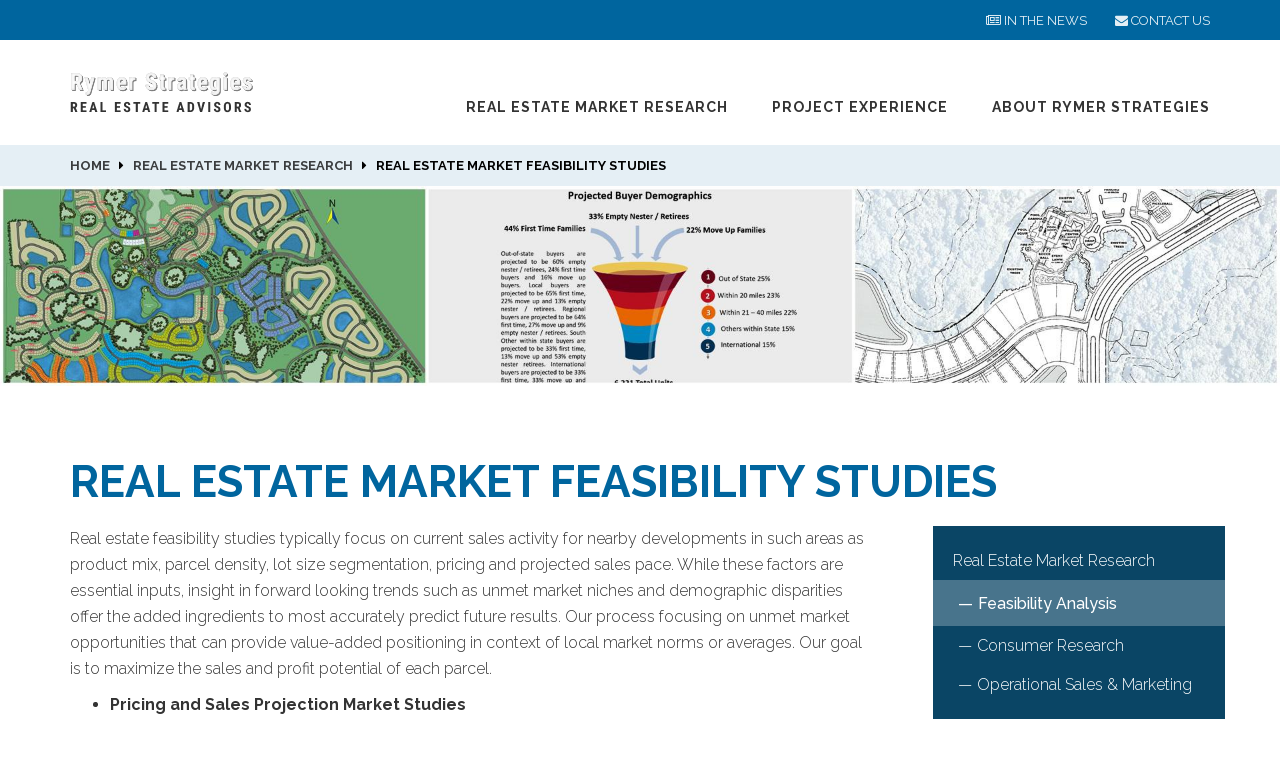

--- FILE ---
content_type: text/html;charset=UTF-8
request_url: https://www.rymerstrategies.com/real-estate-research/feasibility-analysis
body_size: 4638
content:
<!DOCTYPE HTML>
<html>
<head>
<title>Real Estate Market Feasibility Studies - Rymer Strategies, Inc.</title>
<META NAME="description" CONTENT="Real Estate Market Feasibility Studies - Rymer Strategies, Inc.">
<META NAME="keywords" CONTENT="Real Estate Market Feasibility Studies">
<meta name="viewport" content="initial-scale=1,user-scalable=no,maximum-scale=1">
<meta property="og:type" content="website" />
<meta property="og:title" content="Real Estate Market Feasibility Studies - Rymer Strategies, Inc." />
<meta property="og:description" content="Real Estate Market Feasibility Studies - Rymer Strategies, Inc." />
<link rel="canonical" href="https://www.rymerstrategies.com/real-estate-research/feasibility-analysis" />
<meta property="og:url" content="https://www.rymerstrategies.com/real-estate-research/feasibility-analysis" />
<!-- Loader CSS -->
<style>
#loader {
position: fixed;
width: 100%;
height: 100%;
background: #08283F;
z-index: 100001;
}
.lds-roller{display:block;position:fixed; top:50%; left: 50%; transform: translate(-50%,-50%);width:64px;height:64px}.lds-roller div{animation:lds-roller 1.2s cubic-bezier(.5,0,.5,1) infinite;transform-origin:32px 32px}.lds-roller div:after{content:" ";display:block;position:absolute;width:6px;height:6px;border-radius:50%;background:#fff;margin:-3px 0 0 -3px}.lds-roller div:nth-child(1){animation-delay:-0.036s}.lds-roller div:nth-child(1):after{top:50px;left:50px}.lds-roller div:nth-child(2){animation-delay:-0.072s}.lds-roller div:nth-child(2):after{top:54px;left:45px}.lds-roller div:nth-child(3){animation-delay:-0.108s}.lds-roller div:nth-child(3):after{top:57px;left:39px}.lds-roller div:nth-child(4){animation-delay:-0.144s}.lds-roller div:nth-child(4):after{top:58px;left:32px}.lds-roller div:nth-child(5){animation-delay:-0.18s}.lds-roller div:nth-child(5):after{top:57px;left:25px}.lds-roller div:nth-child(6){animation-delay:-0.216s}.lds-roller div:nth-child(6):after{top:54px;left:19px}.lds-roller div:nth-child(7){animation-delay:-0.252s}.lds-roller div:nth-child(7):after{top:50px;left:14px}.lds-roller div:nth-child(8){animation-delay:-0.288s}.lds-roller div:nth-child(8):after{top:45px;left:10px}@keyframes lds-roller{0%{transform:rotate(0deg)}100%{transform:rotate(360deg)}}
</style>
<link rel="icon" type="image/x-icon" href="/favicon.ico" />
<link href="/css/bootstrap.min.css" rel="stylesheet">
<link rel="stylesheet" type="text/css" href="/css/component.css" />
<link rel="stylesheet" href="https://maxcdn.bootstrapcdn.com/font-awesome/4.4.0/css/font-awesome.min.css">
<link href="/css/carousel.css" rel="stylesheet">
<link href="/css/site_specific_styles.css?v=1.3" rel="stylesheet">
<script src="https://code.jquery.com/jquery-3.3.1.min.js" integrity="sha384-tsQFqpEReu7ZLhBV2VZlAu7zcOV+rXbYlF2cqB8txI/8aZajjp4Bqd+V6D5IgvKT" crossorigin="anonymous"></script>
<script src="/js/bootstrap.min.js"></script>
<script async type="text/javascript" src="/js/combinedJS.js"></script>
<link rel="stylesheet" href="https://cdnjs.cloudflare.com/ajax/libs/fancybox/3.3.5/jquery.fancybox.min.css" />
<script src="https://cdnjs.cloudflare.com/ajax/libs/fancybox/3.3.5/jquery.fancybox.min.js"></script>
<style>
.fancybox-container {
z-index: 1000;
}
</style>
<script>
(function(i,s,o,g,r,a,m){i['GoogleAnalyticsObject']=r;i[r]=i[r]||function(){
(i[r].q=i[r].q||[]).push(arguments)},i[r].l=1*new Date();a=s.createElement(o),
m=s.getElementsByTagName(o)[0];a.async=1;a.src=g;m.parentNode.insertBefore(a,m)
})(window,document,'script','//www.google-analytics.com/analytics.js','ga');
ga('create', 'UA-47761539-1', 'rymerstrategies.com');
ga('send', 'pageview');
</script>
<script src="https://challenges.cloudflare.com/turnstile/v0/api.js" async defer></script>
</head>
<body class="realestateresearch-feasibilityanalysis">
<div id="loader"><div class="lds-roller"><div></div><div></div><div></div><div></div><div></div><div></div><div></div><div></div></div></div>
<div class="navholder">
<div id="topbar">
<div class="container">
<div class="row">
<div class="col-sm-6">
</div>
<div class="col-sm-6 text-right">
<a href="/news" class="news">
<i class="fa fa-newspaper-o"></i>
<span>In The
</span>News</a>
<a href="/contact" class="contact">
<i class="fa fa-envelope"></i>
Contact<span>
Us</span></a>
</div>
</div>
</div>
</div>
<nav id="custom-bootstrap-menu" class="navbar navbar-default">
<div class="navbar-header">
<button type="button" class="navbar-toggle collapsed" data-toggle="collapse" data-target="#navbar" aria-expanded="false" aria-controls="navbar">
<span class="sr-only">Toggle navigation</span>
<span class="icon-bar"></span>
<span class="icon-bar"></span>
<span class="icon-bar"></span>
</button>
<a class="navbar-brand" href="/"><img src="/images/rymer-logo5.png" alt="Rymer Strategies, Inc." class="img-responsive" border="0"/></a>
</div>
<div id="navbar" class="navbar-collapse collapse">
<ul class="nav navbar-nav">
<li>
<a href="/real-estate-research" class="gtm-research">Real Estate Market Research</a>
</li>
<li>
<a href="/project-experience" class="gtm-projectexp">Project Experience</a>
</li>
<li>
<a href="/about" class="gtm-about">About Rymer Strategies</a>
</li>
</ul>
</div>
<!--/.nav-collapse -->
<div style="clear:both;"></div>
</nav>
<script>
// provides scroll on mobile
$(".navbar-collapse").css({
maxHeight: $(window).height() - $(".navbar-header").height() + "px"
});
</script>
</div>
<div class="container">
</div> 
<div class="inner-top mb-75">
<div class="container">
<div class="row">
<div class="col-sm-12">
<div class="breadcrumb">
<a href="/">Home</a> <span class="fa fa-caret-right"></span> <a href="/real-estate-research">Real Estate Market Research</a> <span class="fa fa-caret-right"></span> Real Estate Market Feasibility Studies
</div>
</div>
</div>
</div>
<img src="/images/pages/feasibility-analysis.jpg" alt="" class="header-img">
</div>
<div class="container">
<div class="row">
<div class="col-sm-12">
<h1>Real Estate Market Feasibility Studies</h1>
</div>
</div>
<div class="row mb-100">
<div class="col-md-9 content">
<p>Real estate feasibility studies typically focus on current sales activity for nearby developments in such areas as product mix, parcel density, lot size segmentation, pricing and projected sales pace. While these factors are essential inputs, insight in forward looking trends such as unmet market niches and demographic disparities offer the added ingredients to most accurately predict future results. Our process focusing on unmet market opportunities that can provide value-added positioning in context of local market norms or averages. Our goal is to maximize the sales and profit potential of each parcel.</p>
<ul>
<li><strong>Pricing and</strong> <strong>Sales Projection Market Studies</strong><br />
This analysis demonstrates &ldquo;fair share&rdquo; sales and projected pricing of your real estate. In additional we provide insights into undersupplied segments of the market as well as relative strengths and weaknesses of the site within the sub market.&nbsp;&nbsp;&nbsp;</li>
<li><strong>Master-Planned Community Positioning Analysis</strong><br />
Provides in-depth analysis of existing and projected buyer profiles and matches results to (1) targeted competitor communities and (2) Inherent strengths and weaknesses of the specific land parcel within the marketplace. The result is a roadmap to achieving more your real estate&rsquo;s &ldquo;fair share&rdquo; while providing a backdrop to incremental sales opportunities within the market. &nbsp;</li>
<li><strong>Master-Planned Community Segmentation Analysis </strong><br />
This analysis details projected product mix by homesite size, home price, product type and buyer demographic. The exercise creates a product &amp; pricing ladder that shows a fair share product positioning for each product type as well as opportunities for incremental sales via under-served market segments. The goal is to create a product mix that maximizes the sales and profit potential of the land parcel. &nbsp;&nbsp;</li>
<li><strong>Site Selection Market Analysis </strong><br />
Segments metro markets by geography, price points and buyer profiles to identify optimal sub-markets and potential market share opportunities.</li>
<li><strong>Crystal Lagoons Impact on Real Estate</strong><br />
Provides case study analysis of community premiums and sales absorption premiums impacted by the addition of a Crystal Lagoons as part of community amenities. Also provides insight into Crystal Lagoons demand by buyer profiles. &nbsp;</li>
<li><strong>Metro Market Residential Analysis</strong><br />
Provides overview and trends for individual metro markets. Details trends in sales velocity, new home pricing, existing home pricing, inventory levels, job creation, unemployment rates and compares to the national and state metrics. By focusing on net migration of demographic groups, the analysis details the strength and likely ability to either out-perform or under-perform the real estate market for the remainder of the market cycle.</li>
<li><strong>Master-Planned Community Amenity Studies &nbsp;</strong><br />
Identifies local demand for community amenities. In addition to measuring demand by &ldquo;desired amenities&rdquo; our analysis focuses on &ldquo;Amenity&rsquo;s likely impact on choosing the community where you would live.&rdquo; Our studies also detail differences between &ldquo;impact amenities &ndash; i.e. those that define the community, vs. those that are expected but do little to distinguish the community from its competitors. &nbsp;</li>
</ul>
</div>
<div class="col-md-3 sidebar">
<ul>
<li>
<a href="/real-estate-research">Real Estate Market Research</a>
<ul>
<li>
<a href="/real-estate-research/feasibility-analysis" class="active">Feasibility Analysis</a>
</li>
<li>
<a href="/real-estate-research/consumer-research">Consumer Research</a>
</li>
<li>
<a href="/real-estate-research/operational-sales-marketing">Operational Sales &amp; Marketing</a>
</li>
</ul>
</div>
</div>
</div>
<!-- /.container -->
<footer>
<div class="container">
<div class="row">
<div class="col-sm-4">
<h6><a href="/real-estate-research">Real Estate Research</a></h6>
<ul>
<li><a href="/real-estate-research/feasibility-analysis">Feasibility Analysis</a></li>
<li><a href="/real-estate-research/consumer-research">Consumer Research</a></li>
<li><a href="/real-estate-research/operational-sales-marketing">Sales & Marketing</a></li>
</ul>
</div>
<div class="col-sm-4">
<h6><a href="/about">About Us</a></h6>
<ul>
<li><a href="/about">About Rymer Strategies</a></li>
<li><a href="/about#john-rymer">About John Rymer</a></li>
<li><a href="/project-experience">Project Experience</a></li>
</ul>
</div>
<div class="col-sm-4">
<h6><a href="/contact">Contact Us</a></h6>
<ul>
<li><a href="https://www.google.com/maps/dir//301+W+Platt+St+%23308,+Tampa,+FL+33606/" target="_blank">Rymer Strategies, Inc.<br>301 W Platt St #308<br>Tampa, FL 33606</a></li>
<li class="social">
<a href="https://www.youtube.com/channel/UC8_0XdFAeWi1KHOry-kAEwA" target="_blank"><i class="fa fa-youtube"></i></a>
<a href="https://www.linkedin.com/company/rymer-strategies" target="_blank"><i class="fa fa-linkedin"></i></a>
</li>
</ul>
</div>
</div> 
</div> 
</footer>
<div class="subfooter">
<div class="container">
<div class="row ">
<div class="col-sm-12 text-center"><small><small>&copy; 2026 Rymer Strategies, Inc.<span> &bull; </span><a href="/legal">Legal & Privacy</a><span> &bull; </span><a href="https://bluetangerine.com/websites/home-builder-websites" target="_blank" class="gtm-btslink-wdd">Website</a> by <a href="https://bluetangerine.com" target="_blank" class="gtm-btslink">Blue Tangerine</a></small></small></div>
</div>
</div>
</div>
<script>
var elements = document.querySelectorAll('input,select,textarea');
for (var i = elements.length; i--;) {
elements[i].addEventListener('invalid', function () {
this.scrollIntoView(false);
});
}
window.onload = function () {
var loader = document.getElementById('loader');
loader.classList.add('loaded');
}
</script>
</body>
</html>


--- FILE ---
content_type: text/css
request_url: https://www.rymerstrategies.com/css/site_specific_styles.css?v=1.3
body_size: 4499
content:
@import url('https://fonts.googleapis.com/css?family=Roboto+Condensed|Raleway:300,400,500,700,800,900');

body {
  font-family: "Raleway", sans-serif;
  -webkit-font-feature-settings: "lnum";
  -moz-font-feature-settings: "lnum";
  font-feature-settings: "lnum";
}

/******************************* start nav *******************************/
.menudivider {
  color: #ffffff;
  display: block;
  padding: 3px 20px;
  clear: both;
  font-weight: normal;
  line-height: 1.42857143;
  background: #850002;
}

.navholder {
  z-index: 100;
  width: 100%;
  background: #fff;
}

.navbar-default {
  border: none;
  background: none;
}

.navbar-toggle {
  position: relative;
  float: right;
  padding: 9px 10px;
  margin-top: 8px;
  margin-right: 15px;
  margin-bottom: 8px;
  background-color: transparent;
  background-image: none;
  border: 1px solid transparent;
  border-radius: 4px;
}

.navbar-toggle .icon-bar {
  display: block;
  width: 22px;
  height: 2px;
  border-radius: 1px;
}

.navbar-toggle .icon-bar+.icon-bar {
  margin-top: 4px;
}

.stickynavigationmenu {
  width: 100%;
  background: #ffffff;
  z-index: 100000;
  transform: translate3d(0px, 0px, 0px);
  /* hack for sticky disappearing on ios 9.1 http://stackoverflow.com/questions/32875046/ios-9-safari-changing-an-element-to-fixed-position-while-scrolling-wont-paint */
}

.nav>li>a {
  /*  padding: 10px 25px; */
  padding-right: 22px;
  padding-left: 22px;
  font-size: .9em;
}

#custom-bootstrap-menu {
  z-index: 100000;
}

.navbar-nav {
  float: right;
}

.navbar-default .navbar-nav .open .dropdown-menu>li>a {
  color: #ffffff;
  background-color: #8298a2;
}

.navbar-default .navbar-nav .open .dropdown-menu>li>a:hover, .navbar-default .navbar-nav .open .dropdown-menu>li>a:focus {
  color: #ffffff;
  background-color: #5c6c73;
}

.navbar-default .navbar-nav .open .dropdown-menu>li>a:hover, .navbar-default .navbar-nav .open .dropdown-menu>li>a:focus {
  background-image: none;
}

#custom-bootstrap-menu.navbar-default {
  max-width: 1170px;
  padding: 0 15px;
  margin: 0 auto;
}

#custom-bootstrap-menu.navbar-default .navbar-nav>.active>a,
#custom-bootstrap-menu.navbar-default .navbar-nav>.active>a:hover,
#custom-bootstrap-menu.navbar-default .navbar-nav>.active>a:focus {
  color: rgba(85, 85, 85, 1);
  background-color: rgba(83, 75, 159, 1);
  -webkit-transition: all 0.3s ease-in-out;
  transition: all 0.3s ease-in-out;
}

#custom-bootstrap-menu.navbar-default .navbar-toggle {
  border-color: #ddd;
  margin-top: 28px;
}

#custom-bootstrap-menu.navbar-default .navbar-toggle:hover,
#custom-bootstrap-menu.navbar-default .navbar-toggle:focus {
  background-color: #ddd;
}

#custom-bootstrap-menu.navbar-default .navbar-toggle .icon-bar {
  background-color: #888;
}

#custom-bootstrap-menu.navbar-default .navbar-toggle:hover .icon-bar,
#custom-bootstrap-menu.navbar-default .navbar-toggle:focus .icon-bar {
  background-color: #888;
}

a.navbar-brand {
  float: none;
  height: auto;
  display: block;
  padding: 25px 0;
}

.navbar-default .navbar-nav>li>a {
  color: #333;
  font-weight: bold;
  text-transform: uppercase;
  font-size: 14px;
  letter-spacing: 1px;
}

#topbar {
  background: #00659E;
  padding: 10px 0;
}

#topbar a {
  color: #fff;
  font-weight: 400;
  text-transform: uppercase;
  font-size: 13px;
  opacity: .9;
  transition: all .25s ease;
}

#topbar a.news {
  margin-right: 24px;
}

ul.nav.navbar-nav {
  float: none;
  position: absolute;
  right: 15px;
  top: 42px;
}

.carousel-caption {
  background-color: rgba(0, 0, 0, 0.4);
  position: absolute;
  top: 65%;
  left: 0;
  bottom: auto;
  right: auto;
  width: auto;
  text-align: left;
  text-transform: uppercase;
  font-weight: 300;
  font-size: 54px;
  padding-left: 15%;
  padding-top: 0;
  padding-bottom: 0;
  padding-right: 15px;
}

.carousel-control {
  width: 6% !important;
  background: transparent !important;
  font-size: 4vw;
  text-align: center;
}

.carousel-control .fa {
  position: absolute;
  top: 50%;
  left: 50%;
  transform: translate(-50%, -50%);
}

.nav>li:last-child>a {
  padding-right: 0;
}

/* .carousel .item:before {
  content: "";
  background: #2f2f2f;
  width: 100%;
  height: 100%;
  position: absolute;
  opacity: .333;
} */

h1.home-title {
  font-weight: 800;
  font-size: 61px;
  line-height: 0.95;
  color: #00659e;
  text-transform: uppercase;
  margin: 0;
  padding: 0;
}

h1.home-title>span {
  display: block;
  color: #222;
  font-weight: 400;
  font-size: 44px;
  line-height: 1.1;
}

.mb-100 {
  margin-bottom: 100px;
}

.mb-75 {
  margin-bottom: 75px;
}

.mt-20 {
  margin-top: 20px;
}

p, ul, ol, td {
  font-weight: 300;
  font-size: 16px;
  line-height: 1.65;
}

table.projects {
    width: 100%;
    background: #e7eff5;
    border-top: 24px solid #e7eff5;
    border-right: 32px solid #e7eff5;
    border-bottom: 20px solid #e7eff5;
    border-left: 32px solid #e7eff5;
}

table.projects td {
    padding-right: 12px;
}

.btn {
  padding: 23px 41px;
  font-weight: bold;
  text-transform: uppercase;
  letter-spacing: 1px;
  border-radius: 0;
  background: #333;
  color: #fff;
  border: none;
  margin-right: 18px;
  transition: all .25s ease;
}

.btn-primary {
  background: #00659E;
}

.blade {
  height: 185px;
  margin-bottom: 1px;
  display: block;
  position: relative;
  background-size: cover;
  background-position: center center;
  overflow: hidden;
  transition: all .33s cubic-bezier(0, 0, 0.1, 1);
}

.blade>a {
  width: 100%;
  height: 100%;
  display: block;
  position: relative;
  z-index: 1;
  transition: all .33s cubic-bezier(0, 0, 0.1, 1);
}

.blade>a>h2 {
  margin: 0 auto;
  padding: 105px 15px 0;
  width: 1170px;
  color: #fff;
  text-transform: uppercase;
  font-size: 42px;
  line-height: 1;
  letter-spacing: 2px;
  font-weight: 700;
  text-shadow: 1px 1px 5px rgba(0, 0, 0, .5);
  z-index: 1;
  position: relative;
  transition: all .33s cubic-bezier(0, 0, 0.1, 1);
}

.blade>a:before {
  content: "";
  width: 100%;
  height: 100%;
  display: block;
  position: absolute;
  background: #00659e;
  opacity: 0.4;
  z-index: 0;
  transition: all .33s cubic-bezier(0, 0, 0.1, 1);
}

.blade>a:after {
  content: "";
  width: 350px;
  height: 350px;
  background: #fff;
  opacity: .65;
  position: absolute;
  left: -175px;
  top: 72px;
  transform: rotate(45deg);
  transition: all .33s cubic-bezier(0, 0, 0.1, 1);
}

footer {
  background: #0a4565;
  color: #fff;
  padding-top: 80px;
  padding-bottom: 70px;
}

footer h6 {
  font-weight: 900;
  text-transform: uppercase;
  font-size: 18px;
  letter-spacing: 1px;
}

footer ul {
  padding-left: 0;
  list-style-type: none;
  font-size: 14px;
  text-transform: uppercase;
  color: #fff;
  margin-top: 28px;
}

footer ul li a {
  display: inline-block;
  margin-bottom: 9px;
  color: #fff;
  position: relative;
  font-weight: 400;
}

.subfooter {
  background: #00283E;
  padding: 14px 0 17px;
  color: #fff;
  font-family: "Roboto Condensed", sans-serif;
  text-transform: uppercase;
  font-size: 20px;
  letter-spacing: 0.8px;
}

.subfooter a {
  color: #fff;
}

.carousel>.carousel-inner>.item {
  transition: all .6s cubic-bezier(0, 0, 0.29, 0.84);
}

/* General hover effects */
#topbar a:hover {
  opacity: 1;
  text-decoration: none;
}

.nav li a:before {
  content: "";
  height: 2px;
  width: 0%;
  background: #333;
  position: absolute;
  bottom: 5px;
  left: 0;
  right: 0;
  margin: auto;
  transition: all .33s cubic-bezier(0, 0, 0.1, 1);
}

.nav li a:hover:before {
  width: 36%;
}

.btn-primary:hover, .btn-primary:focus {
  background: #007ec5;
}

.btn-secondary:hover, .btn-secondary:focus {
  background: #111;
  color: #fff;
}

.blade>a:hover, .blade>a:focus {
  text-decoration: none;
}

.blade>a:hover:before {
  opacity: 0.75;
}

.blade>a:hover>h2 {
  transform: scale(1.15);
}

.blade:hover {
  background-position: center 60%;
}

.blade>a:hover:after {
  opacity: .9;
  transform: rotate(-45deg);
}

footer ul li a:before {
  content: "";
  height: 1px;
  width: 0%;
  background: #fff;
  position: absolute;
  bottom: 0;
  left: 0;
  transition: all .33s cubic-bezier(0, 0, 0.1, 1);
}

footer ul li a:hover:before {
  width: 100%;
}

footer ul li a:hover, footer ul li a:focus {
  color: #fff;
  text-decoration: none;
}

footer h6 a {
  color: inherit;
}

footer h6 a:hover, footer h6 a:focus, footer h6 a:active {
  color: inherit;
  text-decoration: none;
}

/* END General hover effects */
.breadcrumb {
  padding: 0;
  margin: 0;
  background: transparent;
  border-radius: 0;
}

.breadcrumb span.fa {
  padding: 0 6px;
}

.inner-top {
  background: rgba(0, 101, 158, .1);
  padding: 12px 0 11px;
  color: #000;
  text-transform: uppercase;
  font-weight: 700;
  font-size: 13px;
}

.inner-top a {
  color: rgba(0, 0, 0, 0.75);
}

.inner-top a:hover {
  color: rgba(0, 0, 0, 1);
  text-decoration: none;
}

.sidebar {
  color: #fff;
  background: #0a4565;
  padding: 15px 0;
}

.sidebar ul {
  list-style: none;
  padding: 0;
  margin: 0;
}

.sidebar a {
  color: #fff;
  padding: 7px 20px 6px;
  transition: all .33s cubic-bezier(0, 0, 0.1, 1);
}

.sidebar li, .sidebar a {
  display: block;
}

.sidebar ul ul a:before {
  content: "\2014";
  position: relative;
  display: inline-block;
  padding-left: 5px;
  padding-right: 5px;
}

.sidebar a.active {
  background: rgba(255, 255, 255, 0.25);
  padding-top: 11px;
  padding-bottom: 9px;
  font-weight: 500;
}

.sidebar a.active:hover, .sidebar a.active:focus, .sidebar a.active:active {
  text-decoration: none;
}

.sidebar a:hover:not(.active), .sidebar a:focus:not(.active), .sidebar a:active:not(.active) {
  background: rgba(255, 255, 255, .1);
  text-decoration: none;
}

.content {
  padding-right: 60px;
}

.header-img {
    position: relative;
    top: 11px;
    width: 100%;
}

img {
    max-width: 100%;
}

h1 {
    font-weight: 600;
    font-size: 44px;
    line-height: 0.95;
    color: #00659e;
    text-transform: uppercase;
    margin: 0 0 24px;
}

h3 {
    text-transform: uppercase;
    font-weight: 300;
    font-size: 30px;
    margin: 40px 0 20px;
    color: #00659e;
}

.well {
    border-radius: 0;
    box-shadow: none;
    background: #fafafa;
    margin: 0;
    padding: 32px;
}

.well h2 {
    margin: 0 0 16px;
    text-transform: uppercase;
    font-size: 24px;
    color: #0a4565;
}

.well a:hover {
    text-decoration: none;
}

.well small, .date {
    font-size: 14px;
    position: relative;
    top: -5px;
    color: #00659e;
    font-weight: 700;
}

#theForm .form-group input {
    border-radius: 0;
    padding: 12px;
    border: 1px solid #00659e;
    box-shadow: none;
    height: unset;
}

#theForm .form-group textarea {
    border-radius: 0;
    padding: 12px;
    border: 1px solid #00659e;
}

table.projects th {
    font-size: 20px;
    text-transform: uppercase;
    font-weight: 400;
    padding-bottom: 12px;
    padding: 5px 16px;
}

table.projects tbody > tr:nth-child(odd) {
    background: #fff;
}

table.projects tbody > tr:nth-child(even) {
    background: #fafafa;
}

table.projects td {
    padding: 9px 16px;
    border-bottom: 1px solid #eaeaea;
}

table.projects p {
    margin: 0;
}

table.projects tr>td:nth-child(odd) {
    font-weight: 500;
}
#loader {
  opacity: 1;
  transition: all .25s ease;
}
#loader.loaded {
  opacity: 0;
  pointer-events: none;
}

.blogdetail {
    margin-bottom: 32px;
}
.blogimageright {
    float: right;
    max-width: 50%;
    margin-left: 32px;
    margin-bottom: 6px;
}
.blogimageleft {
    float: left;
    max-width: 50%;
    margin-right: 32px;
    margin-bottom: 6px;
}
.video-container>iframe {
    max-width: 100%;
}
.col-sm-9.sidebarbody.content > div[class*="pull-"] {
    padding: 0;
}
.col-sm-9.sidebarbody.content > div[class*="pull-left"] {
    margin-right:32px;
    margin-bottom:6px;
}
.col-sm-9.sidebarbody.content > div[class*="pull-right"] {
    margin-left:32px;
    margin-bottom:6px;
}

li.social a {
    font-size: 24px;
    margin: 0 12px 0 0;
}

.carousel-inner>.item>img {
  width: 100%;
}















/* Responsiveness */
@media (min-width: 1921px) {}

@media (max-width: 1440px) {
  .blade>a>h2 {
    width: 900px;
    font-size: 2.5vw;
  }

  .carousel-caption {
    top: 60%;
    font-size: 50px;
  }
}

@media (max-width: 1199px) {
  #custom-bootstrap-menu.navbar-default {
    padding: 0 30px;
  }

  ul.nav.navbar-nav {
    right: 20px;
  }

  .navbar-default .navbar-nav>li>a {
    padding-left: 16px;
    padding-right: 16px;
    font-size: 13px;
  }

  #topbar a {
    font-size: 13px;
  }

  .blade>a>h2 {
    width: 65vw;
    font-size: 3vw;
    padding: 80px 15px 0;
  }

  .blade {
    height: 150px;
  }

  .blade>a:after {
    width: 250px;
    height: 250px;
    left: -125px;
    top: 50px;
  }

  h1.home-title {
    font-size: 50px;
  }

  h1.home-title>span {
    font-size: 36px;
  }

  p, ul, ol {
    font-weight: 400;
    font-size: 14px;
  }

  .carousel-caption {
    font-size: 32px;
  }

  .mb-100 {
    margin-bottom: 75px;
  }

  .mb-75 {
    margin-bottom: 60px;
  }

  footer {
    padding-top: 65px;
    padding-bottom: 50px;
  }

  .btn {
    padding: 18px 32px;
    font-size: 13px;
  }

  footer h6 {
    font-size: 16px;
  }

  footer ul {
    font-size: 13px;
  }
}

@media (max-width: 991px) {
  .navbar-default .navbar-nav>li>a {
    padding-left: 8px;
    padding-right: 10px;
    font-size: 9.6px;
}

  ul.nav.navbar-nav {
    position: relative;
    right: -30px;
  }
  .breadcrumb {
    font-size: 11px;
}
.col-md-3.sidebar {
    top: 18px;
}

}

@media (max-width: 767px) {
  #topbar .row>.col-sm-6:first-child {
    width: 40%;
    float: left;
  }

  #topbar .row>.col-sm-6:last-child {
    width: 60%;
    float: left;
    padding-left: 0;
  }

  #custom-bootstrap-menu.navbar-default .navbar-toggle {
    border-color: rgba(0, 101, 158, 0.69);
    margin-top: 36px;
    margin-right: 5px;
  }

  #custom-bootstrap-menu.navbar-default .navbar-toggle .icon-bar {
    background-color: rgba(0, 101, 158, 0.69);
  }

  ul.nav.navbar-nav {
    right: 0;
    top: 0;
  }

  .carousel-caption {
    font-size: 4vw;
    top: 33%;
    padding-right: 16px;
    padding-left: 7%;
  }

  .mb-100 {
    margin-bottom: 40px;
  }

  .mb-75 {
    margin-bottom: 30px;
  }

  h1.home-title {
    font-size: 9vw;
    margin-bottom: 30px;
  }

  h1.home-title>span {
    font-size: 6.8vw;
  }

  p, ul, ol {
    font-weight: 500;
    font-size: 13px;
  }

  .btn {
    display: block;
    margin: 9px 0;
  }

  .blade>a>h2 {
    width: 80%;
    font-size: 5vw;
    padding: 45px 15px 0;
  }

  .blade {
    height: 105px;
  }

  footer {
    text-align: center;
  }

  footer .row>.col-sm-4:not(:last-child) {
    margin-bottom: 40px;
  }

  .subfooter small span {
    display: block;
    height: 1px;
    opacity: 0;
    pointer-events: none;
  }

  a.navbar-brand {
    max-width: 60vw;
  }

  #custom-bootstrap-menu.navbar-default .navbar-toggle:hover, #custom-bootstrap-menu.navbar-default .navbar-toggle:focus {
    background-color: rgba(0, 101, 158, 0.1);
  }

  #custom-bootstrap-menu.navbar-default .navbar-toggle:hover .icon-bar, #custom-bootstrap-menu.navbar-default .navbar-toggle:focus .icon-bar {
    background-color: rgba(0, 101, 158, 1);
  }

  .navbar-default .navbar-nav>li>a {
    font-size: 12px;
    padding: 20px 0;
  }
  table.projects {
    border: 5px solid #e7eff5;
    max-width: 100%;
}

table.projects th, table.projects td {
    padding: 6px;
    max-width: 25%;
    font-size: 12px;
}
.content {padding-right: 15px;}
.breadcrumb {
    text-overflow: ellipsis;
    white-space: nowrap;
    overflow: hidden;
}
h1 {
    font-size: 28px;
}
.nav li a:before {
    margin-left: 0;
}
}

@media (max-width: 399px) {
  #topbar a span {
    display: none;
  }
  table.projects tr>th:last-child, table.projects tr>td:last-child {
    display: none;
}
}


--- FILE ---
content_type: text/plain
request_url: https://www.google-analytics.com/j/collect?v=1&_v=j102&a=301110410&t=pageview&_s=1&dl=https%3A%2F%2Fwww.rymerstrategies.com%2Freal-estate-research%2Ffeasibility-analysis&ul=en-us%40posix&dt=Real%20Estate%20Market%20Feasibility%20Studies%20-%20Rymer%20Strategies%2C%20Inc.&sr=1280x720&vp=1280x720&_u=IEBAAAABAAAAACAAI~&jid=409464333&gjid=1124993429&cid=1401930043.1769019418&tid=UA-47761539-1&_gid=122691000.1769019418&_r=1&_slc=1&z=1240184171
body_size: -452
content:
2,cG-M9XRQSTGDK